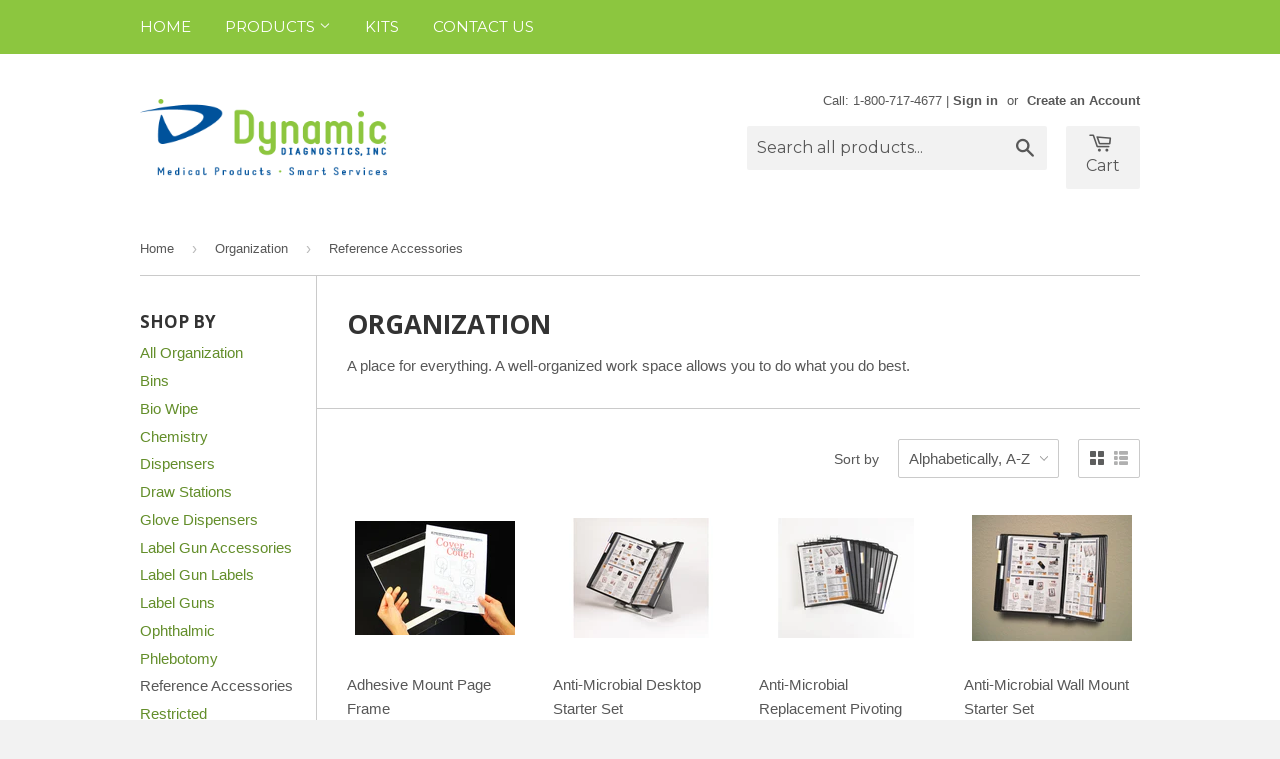

--- FILE ---
content_type: text/html; charset=utf-8
request_url: https://hellodynamic.com/collections/organization/reference-accessories
body_size: 15887
content:
<!doctype html>
<!--[if lt IE 7]><html class="no-js lt-ie9 lt-ie8 lt-ie7" lang="en"> <![endif]-->
<!--[if IE 7]><html class="no-js lt-ie9 lt-ie8" lang="en"> <![endif]-->
<!--[if IE 8]><html class="no-js lt-ie9" lang="en"> <![endif]-->
<!--[if IE 9 ]><html class="ie9 no-js"> <![endif]-->
<!--[if (gt IE 9)|!(IE)]><!--> <html class="no-touch no-js"> <!--<![endif]-->
<head>

  <!-- Basic page needs ================================================== -->
  <meta charset="utf-8">
  <meta http-equiv="X-UA-Compatible" content="IE=edge,chrome=1">

  
  <link rel="shortcut icon" href="//hellodynamic.com/cdn/shop/t/9/assets/favicon.png?v=44938488066038984071709913769" type="image/png" />
  

  <!-- Title and description ================================================== -->
  <title>
  Organization &ndash; Tagged &quot;Reference Accessories&quot; &ndash; Dynamic Diagnostics
  </title>

  
  <meta name="description" content="A place for everything. A well-organized work space allows you to do what you do best.">
  

  <!-- Product meta ================================================== -->
  
  <meta property="og:type" content="website">
  <meta property="og:title" content="Organization">
  
  <meta property="og:image" content="http://hellodynamic.com/cdn/shop/t/9/assets/logo.png?v=100751723486182270881709913769">
  <meta property="og:image:secure_url" content="https://hellodynamic.com/cdn/shop/t/9/assets/logo.png?v=100751723486182270881709913769">
  


  <meta property="og:description" content="A place for everything. A well-organized work space allows you to do what you do best.">

  <meta property="og:url" content="https://hellodynamic.com/collections/organization/reference-accessories">
  <meta property="og:site_name" content="Dynamic Diagnostics">

  
  
  
  <meta name="twitter:site" content="@heydynamic">




  <!-- Helpers ================================================== -->
  <link rel="canonical" href="https://hellodynamic.com/collections/organization/reference-accessories">
  <meta name="viewport" content="width=device-width,initial-scale=1">

  
  <!-- Ajaxify Cart Plugin ================================================== -->
  <link href="//hellodynamic.com/cdn/shop/t/9/assets/ajaxify.scss.css?v=85728716123923859571709913769" rel="stylesheet" type="text/css" media="all" />
  

  <!-- CSS ================================================== -->
  <link href="//hellodynamic.com/cdn/shop/t/9/assets/timber.scss.css?v=154811309496316410151709914036" rel="stylesheet" type="text/css" media="all" />
  

  
    
    
    <link href="//fonts.googleapis.com/css?family=Open+Sans:700" rel="stylesheet" type="text/css" media="all" />
  


  
    
    
    <link href="//fonts.googleapis.com/css?family=Montserrat:400" rel="stylesheet" type="text/css" media="all" />
  


  <link href="//hellodynamic.com/cdn/shop/t/9/assets/landing.css?v=3076129834671008221709913769" rel="stylesheet" type="text/css" media="all" />

  <!-- Header hook for plugins ================================================== -->
  <script>window.performance && window.performance.mark && window.performance.mark('shopify.content_for_header.start');</script><meta id="shopify-digital-wallet" name="shopify-digital-wallet" content="/7117965/digital_wallets/dialog">
<link rel="alternate" type="application/atom+xml" title="Feed" href="/collections/organization/reference-accessories.atom" />
<link rel="alternate" type="application/json+oembed" href="https://hellodynamic.com/collections/organization/reference-accessories.oembed">
<script async="async" src="/checkouts/internal/preloads.js?locale=en-US"></script>
<script id="shopify-features" type="application/json">{"accessToken":"07916a2804d136568dd48bbb673a3231","betas":["rich-media-storefront-analytics"],"domain":"hellodynamic.com","predictiveSearch":true,"shopId":7117965,"locale":"en"}</script>
<script>var Shopify = Shopify || {};
Shopify.shop = "dynamic-diagnostics-inc.myshopify.com";
Shopify.locale = "en";
Shopify.currency = {"active":"USD","rate":"1.0"};
Shopify.country = "US";
Shopify.theme = {"name":"Current Website Theme as of March 8th, 2024","id":124907061310,"schema_name":null,"schema_version":null,"theme_store_id":679,"role":"main"};
Shopify.theme.handle = "null";
Shopify.theme.style = {"id":null,"handle":null};
Shopify.cdnHost = "hellodynamic.com/cdn";
Shopify.routes = Shopify.routes || {};
Shopify.routes.root = "/";</script>
<script type="module">!function(o){(o.Shopify=o.Shopify||{}).modules=!0}(window);</script>
<script>!function(o){function n(){var o=[];function n(){o.push(Array.prototype.slice.apply(arguments))}return n.q=o,n}var t=o.Shopify=o.Shopify||{};t.loadFeatures=n(),t.autoloadFeatures=n()}(window);</script>
<script id="shop-js-analytics" type="application/json">{"pageType":"collection"}</script>
<script defer="defer" async type="module" src="//hellodynamic.com/cdn/shopifycloud/shop-js/modules/v2/client.init-shop-cart-sync_WVOgQShq.en.esm.js"></script>
<script defer="defer" async type="module" src="//hellodynamic.com/cdn/shopifycloud/shop-js/modules/v2/chunk.common_C_13GLB1.esm.js"></script>
<script defer="defer" async type="module" src="//hellodynamic.com/cdn/shopifycloud/shop-js/modules/v2/chunk.modal_CLfMGd0m.esm.js"></script>
<script type="module">
  await import("//hellodynamic.com/cdn/shopifycloud/shop-js/modules/v2/client.init-shop-cart-sync_WVOgQShq.en.esm.js");
await import("//hellodynamic.com/cdn/shopifycloud/shop-js/modules/v2/chunk.common_C_13GLB1.esm.js");
await import("//hellodynamic.com/cdn/shopifycloud/shop-js/modules/v2/chunk.modal_CLfMGd0m.esm.js");

  window.Shopify.SignInWithShop?.initShopCartSync?.({"fedCMEnabled":true,"windoidEnabled":true});

</script>
<script>(function() {
  var isLoaded = false;
  function asyncLoad() {
    if (isLoaded) return;
    isLoaded = true;
    var urls = ["https:\/\/chimpstatic.com\/mcjs-connected\/js\/users\/48edeb7ef14337e4a96ebd68f\/be043f3c18183ca2061ae750c.js?shop=dynamic-diagnostics-inc.myshopify.com"];
    for (var i = 0; i < urls.length; i++) {
      var s = document.createElement('script');
      s.type = 'text/javascript';
      s.async = true;
      s.src = urls[i];
      var x = document.getElementsByTagName('script')[0];
      x.parentNode.insertBefore(s, x);
    }
  };
  if(window.attachEvent) {
    window.attachEvent('onload', asyncLoad);
  } else {
    window.addEventListener('load', asyncLoad, false);
  }
})();</script>
<script id="__st">var __st={"a":7117965,"offset":-18000,"reqid":"1c52bdd3-e85f-47d2-abff-2429e079d289-1769629097","pageurl":"hellodynamic.com\/collections\/organization\/reference-accessories","u":"3c4287e985a7","p":"collection","rtyp":"collection","rid":346280903};</script>
<script>window.ShopifyPaypalV4VisibilityTracking = true;</script>
<script id="captcha-bootstrap">!function(){'use strict';const t='contact',e='account',n='new_comment',o=[[t,t],['blogs',n],['comments',n],[t,'customer']],c=[[e,'customer_login'],[e,'guest_login'],[e,'recover_customer_password'],[e,'create_customer']],r=t=>t.map((([t,e])=>`form[action*='/${t}']:not([data-nocaptcha='true']) input[name='form_type'][value='${e}']`)).join(','),a=t=>()=>t?[...document.querySelectorAll(t)].map((t=>t.form)):[];function s(){const t=[...o],e=r(t);return a(e)}const i='password',u='form_key',d=['recaptcha-v3-token','g-recaptcha-response','h-captcha-response',i],f=()=>{try{return window.sessionStorage}catch{return}},m='__shopify_v',_=t=>t.elements[u];function p(t,e,n=!1){try{const o=window.sessionStorage,c=JSON.parse(o.getItem(e)),{data:r}=function(t){const{data:e,action:n}=t;return t[m]||n?{data:e,action:n}:{data:t,action:n}}(c);for(const[e,n]of Object.entries(r))t.elements[e]&&(t.elements[e].value=n);n&&o.removeItem(e)}catch(o){console.error('form repopulation failed',{error:o})}}const l='form_type',E='cptcha';function T(t){t.dataset[E]=!0}const w=window,h=w.document,L='Shopify',v='ce_forms',y='captcha';let A=!1;((t,e)=>{const n=(g='f06e6c50-85a8-45c8-87d0-21a2b65856fe',I='https://cdn.shopify.com/shopifycloud/storefront-forms-hcaptcha/ce_storefront_forms_captcha_hcaptcha.v1.5.2.iife.js',D={infoText:'Protected by hCaptcha',privacyText:'Privacy',termsText:'Terms'},(t,e,n)=>{const o=w[L][v],c=o.bindForm;if(c)return c(t,g,e,D).then(n);var r;o.q.push([[t,g,e,D],n]),r=I,A||(h.body.append(Object.assign(h.createElement('script'),{id:'captcha-provider',async:!0,src:r})),A=!0)});var g,I,D;w[L]=w[L]||{},w[L][v]=w[L][v]||{},w[L][v].q=[],w[L][y]=w[L][y]||{},w[L][y].protect=function(t,e){n(t,void 0,e),T(t)},Object.freeze(w[L][y]),function(t,e,n,w,h,L){const[v,y,A,g]=function(t,e,n){const i=e?o:[],u=t?c:[],d=[...i,...u],f=r(d),m=r(i),_=r(d.filter((([t,e])=>n.includes(e))));return[a(f),a(m),a(_),s()]}(w,h,L),I=t=>{const e=t.target;return e instanceof HTMLFormElement?e:e&&e.form},D=t=>v().includes(t);t.addEventListener('submit',(t=>{const e=I(t);if(!e)return;const n=D(e)&&!e.dataset.hcaptchaBound&&!e.dataset.recaptchaBound,o=_(e),c=g().includes(e)&&(!o||!o.value);(n||c)&&t.preventDefault(),c&&!n&&(function(t){try{if(!f())return;!function(t){const e=f();if(!e)return;const n=_(t);if(!n)return;const o=n.value;o&&e.removeItem(o)}(t);const e=Array.from(Array(32),(()=>Math.random().toString(36)[2])).join('');!function(t,e){_(t)||t.append(Object.assign(document.createElement('input'),{type:'hidden',name:u})),t.elements[u].value=e}(t,e),function(t,e){const n=f();if(!n)return;const o=[...t.querySelectorAll(`input[type='${i}']`)].map((({name:t})=>t)),c=[...d,...o],r={};for(const[a,s]of new FormData(t).entries())c.includes(a)||(r[a]=s);n.setItem(e,JSON.stringify({[m]:1,action:t.action,data:r}))}(t,e)}catch(e){console.error('failed to persist form',e)}}(e),e.submit())}));const S=(t,e)=>{t&&!t.dataset[E]&&(n(t,e.some((e=>e===t))),T(t))};for(const o of['focusin','change'])t.addEventListener(o,(t=>{const e=I(t);D(e)&&S(e,y())}));const B=e.get('form_key'),M=e.get(l),P=B&&M;t.addEventListener('DOMContentLoaded',(()=>{const t=y();if(P)for(const e of t)e.elements[l].value===M&&p(e,B);[...new Set([...A(),...v().filter((t=>'true'===t.dataset.shopifyCaptcha))])].forEach((e=>S(e,t)))}))}(h,new URLSearchParams(w.location.search),n,t,e,['guest_login'])})(!0,!0)}();</script>
<script integrity="sha256-4kQ18oKyAcykRKYeNunJcIwy7WH5gtpwJnB7kiuLZ1E=" data-source-attribution="shopify.loadfeatures" defer="defer" src="//hellodynamic.com/cdn/shopifycloud/storefront/assets/storefront/load_feature-a0a9edcb.js" crossorigin="anonymous"></script>
<script data-source-attribution="shopify.dynamic_checkout.dynamic.init">var Shopify=Shopify||{};Shopify.PaymentButton=Shopify.PaymentButton||{isStorefrontPortableWallets:!0,init:function(){window.Shopify.PaymentButton.init=function(){};var t=document.createElement("script");t.src="https://hellodynamic.com/cdn/shopifycloud/portable-wallets/latest/portable-wallets.en.js",t.type="module",document.head.appendChild(t)}};
</script>
<script data-source-attribution="shopify.dynamic_checkout.buyer_consent">
  function portableWalletsHideBuyerConsent(e){var t=document.getElementById("shopify-buyer-consent"),n=document.getElementById("shopify-subscription-policy-button");t&&n&&(t.classList.add("hidden"),t.setAttribute("aria-hidden","true"),n.removeEventListener("click",e))}function portableWalletsShowBuyerConsent(e){var t=document.getElementById("shopify-buyer-consent"),n=document.getElementById("shopify-subscription-policy-button");t&&n&&(t.classList.remove("hidden"),t.removeAttribute("aria-hidden"),n.addEventListener("click",e))}window.Shopify?.PaymentButton&&(window.Shopify.PaymentButton.hideBuyerConsent=portableWalletsHideBuyerConsent,window.Shopify.PaymentButton.showBuyerConsent=portableWalletsShowBuyerConsent);
</script>
<script data-source-attribution="shopify.dynamic_checkout.cart.bootstrap">document.addEventListener("DOMContentLoaded",(function(){function t(){return document.querySelector("shopify-accelerated-checkout-cart, shopify-accelerated-checkout")}if(t())Shopify.PaymentButton.init();else{new MutationObserver((function(e,n){t()&&(Shopify.PaymentButton.init(),n.disconnect())})).observe(document.body,{childList:!0,subtree:!0})}}));
</script>

<script>window.performance && window.performance.mark && window.performance.mark('shopify.content_for_header.end');</script>

  

<!--[if lt IE 9]>
<script src="//html5shiv.googlecode.com/svn/trunk/html5.js" type="text/javascript"></script>
<script src="//hellodynamic.com/cdn/shop/t/9/assets/respond.min.js?v=52248677837542619231709913769" type="text/javascript"></script>
<link href="//hellodynamic.com/cdn/shop/t/9/assets/respond-proxy.html" id="respond-proxy" rel="respond-proxy" />
<link href="//hellodynamic.com/search?q=350ab66c17b5076559dfa9e4bf96ef4b" id="respond-redirect" rel="respond-redirect" />
<script src="//hellodynamic.com/search?q=350ab66c17b5076559dfa9e4bf96ef4b" type="text/javascript"></script>
<![endif]-->


  
  

  <script src="//ajax.googleapis.com/ajax/libs/jquery/1.11.0/jquery.min.js" type="text/javascript"></script>
  <script src="//hellodynamic.com/cdn/shop/t/9/assets/modernizr.min.js?v=26620055551102246001709913769" type="text/javascript"></script>

<link href="https://monorail-edge.shopifysvc.com" rel="dns-prefetch">
<script>(function(){if ("sendBeacon" in navigator && "performance" in window) {try {var session_token_from_headers = performance.getEntriesByType('navigation')[0].serverTiming.find(x => x.name == '_s').description;} catch {var session_token_from_headers = undefined;}var session_cookie_matches = document.cookie.match(/_shopify_s=([^;]*)/);var session_token_from_cookie = session_cookie_matches && session_cookie_matches.length === 2 ? session_cookie_matches[1] : "";var session_token = session_token_from_headers || session_token_from_cookie || "";function handle_abandonment_event(e) {var entries = performance.getEntries().filter(function(entry) {return /monorail-edge.shopifysvc.com/.test(entry.name);});if (!window.abandonment_tracked && entries.length === 0) {window.abandonment_tracked = true;var currentMs = Date.now();var navigation_start = performance.timing.navigationStart;var payload = {shop_id: 7117965,url: window.location.href,navigation_start,duration: currentMs - navigation_start,session_token,page_type: "collection"};window.navigator.sendBeacon("https://monorail-edge.shopifysvc.com/v1/produce", JSON.stringify({schema_id: "online_store_buyer_site_abandonment/1.1",payload: payload,metadata: {event_created_at_ms: currentMs,event_sent_at_ms: currentMs}}));}}window.addEventListener('pagehide', handle_abandonment_event);}}());</script>
<script id="web-pixels-manager-setup">(function e(e,d,r,n,o){if(void 0===o&&(o={}),!Boolean(null===(a=null===(i=window.Shopify)||void 0===i?void 0:i.analytics)||void 0===a?void 0:a.replayQueue)){var i,a;window.Shopify=window.Shopify||{};var t=window.Shopify;t.analytics=t.analytics||{};var s=t.analytics;s.replayQueue=[],s.publish=function(e,d,r){return s.replayQueue.push([e,d,r]),!0};try{self.performance.mark("wpm:start")}catch(e){}var l=function(){var e={modern:/Edge?\/(1{2}[4-9]|1[2-9]\d|[2-9]\d{2}|\d{4,})\.\d+(\.\d+|)|Firefox\/(1{2}[4-9]|1[2-9]\d|[2-9]\d{2}|\d{4,})\.\d+(\.\d+|)|Chrom(ium|e)\/(9{2}|\d{3,})\.\d+(\.\d+|)|(Maci|X1{2}).+ Version\/(15\.\d+|(1[6-9]|[2-9]\d|\d{3,})\.\d+)([,.]\d+|)( \(\w+\)|)( Mobile\/\w+|) Safari\/|Chrome.+OPR\/(9{2}|\d{3,})\.\d+\.\d+|(CPU[ +]OS|iPhone[ +]OS|CPU[ +]iPhone|CPU IPhone OS|CPU iPad OS)[ +]+(15[._]\d+|(1[6-9]|[2-9]\d|\d{3,})[._]\d+)([._]\d+|)|Android:?[ /-](13[3-9]|1[4-9]\d|[2-9]\d{2}|\d{4,})(\.\d+|)(\.\d+|)|Android.+Firefox\/(13[5-9]|1[4-9]\d|[2-9]\d{2}|\d{4,})\.\d+(\.\d+|)|Android.+Chrom(ium|e)\/(13[3-9]|1[4-9]\d|[2-9]\d{2}|\d{4,})\.\d+(\.\d+|)|SamsungBrowser\/([2-9]\d|\d{3,})\.\d+/,legacy:/Edge?\/(1[6-9]|[2-9]\d|\d{3,})\.\d+(\.\d+|)|Firefox\/(5[4-9]|[6-9]\d|\d{3,})\.\d+(\.\d+|)|Chrom(ium|e)\/(5[1-9]|[6-9]\d|\d{3,})\.\d+(\.\d+|)([\d.]+$|.*Safari\/(?![\d.]+ Edge\/[\d.]+$))|(Maci|X1{2}).+ Version\/(10\.\d+|(1[1-9]|[2-9]\d|\d{3,})\.\d+)([,.]\d+|)( \(\w+\)|)( Mobile\/\w+|) Safari\/|Chrome.+OPR\/(3[89]|[4-9]\d|\d{3,})\.\d+\.\d+|(CPU[ +]OS|iPhone[ +]OS|CPU[ +]iPhone|CPU IPhone OS|CPU iPad OS)[ +]+(10[._]\d+|(1[1-9]|[2-9]\d|\d{3,})[._]\d+)([._]\d+|)|Android:?[ /-](13[3-9]|1[4-9]\d|[2-9]\d{2}|\d{4,})(\.\d+|)(\.\d+|)|Mobile Safari.+OPR\/([89]\d|\d{3,})\.\d+\.\d+|Android.+Firefox\/(13[5-9]|1[4-9]\d|[2-9]\d{2}|\d{4,})\.\d+(\.\d+|)|Android.+Chrom(ium|e)\/(13[3-9]|1[4-9]\d|[2-9]\d{2}|\d{4,})\.\d+(\.\d+|)|Android.+(UC? ?Browser|UCWEB|U3)[ /]?(15\.([5-9]|\d{2,})|(1[6-9]|[2-9]\d|\d{3,})\.\d+)\.\d+|SamsungBrowser\/(5\.\d+|([6-9]|\d{2,})\.\d+)|Android.+MQ{2}Browser\/(14(\.(9|\d{2,})|)|(1[5-9]|[2-9]\d|\d{3,})(\.\d+|))(\.\d+|)|K[Aa][Ii]OS\/(3\.\d+|([4-9]|\d{2,})\.\d+)(\.\d+|)/},d=e.modern,r=e.legacy,n=navigator.userAgent;return n.match(d)?"modern":n.match(r)?"legacy":"unknown"}(),u="modern"===l?"modern":"legacy",c=(null!=n?n:{modern:"",legacy:""})[u],f=function(e){return[e.baseUrl,"/wpm","/b",e.hashVersion,"modern"===e.buildTarget?"m":"l",".js"].join("")}({baseUrl:d,hashVersion:r,buildTarget:u}),m=function(e){var d=e.version,r=e.bundleTarget,n=e.surface,o=e.pageUrl,i=e.monorailEndpoint;return{emit:function(e){var a=e.status,t=e.errorMsg,s=(new Date).getTime(),l=JSON.stringify({metadata:{event_sent_at_ms:s},events:[{schema_id:"web_pixels_manager_load/3.1",payload:{version:d,bundle_target:r,page_url:o,status:a,surface:n,error_msg:t},metadata:{event_created_at_ms:s}}]});if(!i)return console&&console.warn&&console.warn("[Web Pixels Manager] No Monorail endpoint provided, skipping logging."),!1;try{return self.navigator.sendBeacon.bind(self.navigator)(i,l)}catch(e){}var u=new XMLHttpRequest;try{return u.open("POST",i,!0),u.setRequestHeader("Content-Type","text/plain"),u.send(l),!0}catch(e){return console&&console.warn&&console.warn("[Web Pixels Manager] Got an unhandled error while logging to Monorail."),!1}}}}({version:r,bundleTarget:l,surface:e.surface,pageUrl:self.location.href,monorailEndpoint:e.monorailEndpoint});try{o.browserTarget=l,function(e){var d=e.src,r=e.async,n=void 0===r||r,o=e.onload,i=e.onerror,a=e.sri,t=e.scriptDataAttributes,s=void 0===t?{}:t,l=document.createElement("script"),u=document.querySelector("head"),c=document.querySelector("body");if(l.async=n,l.src=d,a&&(l.integrity=a,l.crossOrigin="anonymous"),s)for(var f in s)if(Object.prototype.hasOwnProperty.call(s,f))try{l.dataset[f]=s[f]}catch(e){}if(o&&l.addEventListener("load",o),i&&l.addEventListener("error",i),u)u.appendChild(l);else{if(!c)throw new Error("Did not find a head or body element to append the script");c.appendChild(l)}}({src:f,async:!0,onload:function(){if(!function(){var e,d;return Boolean(null===(d=null===(e=window.Shopify)||void 0===e?void 0:e.analytics)||void 0===d?void 0:d.initialized)}()){var d=window.webPixelsManager.init(e)||void 0;if(d){var r=window.Shopify.analytics;r.replayQueue.forEach((function(e){var r=e[0],n=e[1],o=e[2];d.publishCustomEvent(r,n,o)})),r.replayQueue=[],r.publish=d.publishCustomEvent,r.visitor=d.visitor,r.initialized=!0}}},onerror:function(){return m.emit({status:"failed",errorMsg:"".concat(f," has failed to load")})},sri:function(e){var d=/^sha384-[A-Za-z0-9+/=]+$/;return"string"==typeof e&&d.test(e)}(c)?c:"",scriptDataAttributes:o}),m.emit({status:"loading"})}catch(e){m.emit({status:"failed",errorMsg:(null==e?void 0:e.message)||"Unknown error"})}}})({shopId: 7117965,storefrontBaseUrl: "https://hellodynamic.com",extensionsBaseUrl: "https://extensions.shopifycdn.com/cdn/shopifycloud/web-pixels-manager",monorailEndpoint: "https://monorail-edge.shopifysvc.com/unstable/produce_batch",surface: "storefront-renderer",enabledBetaFlags: ["2dca8a86"],webPixelsConfigList: [{"id":"63242302","eventPayloadVersion":"v1","runtimeContext":"LAX","scriptVersion":"1","type":"CUSTOM","privacyPurposes":["ANALYTICS"],"name":"Google Analytics tag (migrated)"},{"id":"shopify-app-pixel","configuration":"{}","eventPayloadVersion":"v1","runtimeContext":"STRICT","scriptVersion":"0450","apiClientId":"shopify-pixel","type":"APP","privacyPurposes":["ANALYTICS","MARKETING"]},{"id":"shopify-custom-pixel","eventPayloadVersion":"v1","runtimeContext":"LAX","scriptVersion":"0450","apiClientId":"shopify-pixel","type":"CUSTOM","privacyPurposes":["ANALYTICS","MARKETING"]}],isMerchantRequest: false,initData: {"shop":{"name":"Dynamic Diagnostics","paymentSettings":{"currencyCode":"USD"},"myshopifyDomain":"dynamic-diagnostics-inc.myshopify.com","countryCode":"US","storefrontUrl":"https:\/\/hellodynamic.com"},"customer":null,"cart":null,"checkout":null,"productVariants":[],"purchasingCompany":null},},"https://hellodynamic.com/cdn","fcfee988w5aeb613cpc8e4bc33m6693e112",{"modern":"","legacy":""},{"shopId":"7117965","storefrontBaseUrl":"https:\/\/hellodynamic.com","extensionBaseUrl":"https:\/\/extensions.shopifycdn.com\/cdn\/shopifycloud\/web-pixels-manager","surface":"storefront-renderer","enabledBetaFlags":"[\"2dca8a86\"]","isMerchantRequest":"false","hashVersion":"fcfee988w5aeb613cpc8e4bc33m6693e112","publish":"custom","events":"[[\"page_viewed\",{}],[\"collection_viewed\",{\"collection\":{\"id\":\"346280903\",\"title\":\"Organization\",\"productVariants\":[{\"price\":{\"amount\":0.0,\"currencyCode\":\"USD\"},\"product\":{\"title\":\"Adhesive Mount Page Frame\",\"vendor\":\"Dynamic Diagnostics\",\"id\":\"8300060743\",\"untranslatedTitle\":\"Adhesive Mount Page Frame\",\"url\":\"\/products\/adhesive-mount-page-frame\",\"type\":\"Organization\"},\"id\":\"26643075079\",\"image\":{\"src\":\"\/\/hellodynamic.com\/cdn\/shop\/products\/4000-12-L.jpg?v=1537389490\"},\"sku\":\"4000-12\",\"title\":\"Default Title\",\"untranslatedTitle\":\"Default Title\"},{\"price\":{\"amount\":0.0,\"currencyCode\":\"USD\"},\"product\":{\"title\":\"Anti-Microbial Desktop Starter Set\",\"vendor\":\"Dynamic Diagnostics\",\"id\":\"8300057799\",\"untranslatedTitle\":\"Anti-Microbial Desktop Starter Set\",\"url\":\"\/products\/anti-microbial-desktop-reference-set\",\"type\":\"Organization\"},\"id\":\"26643067335\",\"image\":{\"src\":\"\/\/hellodynamic.com\/cdn\/shop\/products\/db_file_img_119_800x600_dc155ef7-6c5c-42a3-aa6c-9dd1b3b2f524.jpg?v=1537389496\"},\"sku\":\"4000-74\",\"title\":\"Default Title\",\"untranslatedTitle\":\"Default Title\"},{\"price\":{\"amount\":0.0,\"currencyCode\":\"USD\"},\"product\":{\"title\":\"Anti-Microbial Replacement Pivoting Pockets\",\"vendor\":\"Dynamic Diagnostics\",\"id\":\"8300057607\",\"untranslatedTitle\":\"Anti-Microbial Replacement Pivoting Pockets\",\"url\":\"\/products\/anti-microbial-replacement-pivot-pockets\",\"type\":\"Organization\"},\"id\":\"26643067143\",\"image\":{\"src\":\"\/\/hellodynamic.com\/cdn\/shop\/products\/db_file_img_120_800x600_d477c077-3814-473a-bbc6-757b7ea3e24c.jpg?v=1537389497\"},\"sku\":\"4000-76\",\"title\":\"Default Title\",\"untranslatedTitle\":\"Default Title\"},{\"price\":{\"amount\":0.0,\"currencyCode\":\"USD\"},\"product\":{\"title\":\"Anti-Microbial Wall Mount Starter Set\",\"vendor\":\"Dynamic Diagnostics\",\"id\":\"8300057671\",\"untranslatedTitle\":\"Anti-Microbial Wall Mount Starter Set\",\"url\":\"\/products\/anti-microbial-wall-mount-reference-set\",\"type\":\"Organization\"},\"id\":\"26643067207\",\"image\":{\"src\":\"\/\/hellodynamic.com\/cdn\/shop\/products\/4000-75_-_Antimicrobial_Wall_Unit_-_10_pockets_-_Black.jpg?v=1489683339\"},\"sku\":\"4000-75\",\"title\":\"Default Title\",\"untranslatedTitle\":\"Default Title\"},{\"price\":{\"amount\":0.0,\"currencyCode\":\"USD\"},\"product\":{\"title\":\"Desktop Reference Display Starter Set\",\"vendor\":\"Dynamic Diagnostics\",\"id\":\"8300058183\",\"untranslatedTitle\":\"Desktop Reference Display Starter Set\",\"url\":\"\/products\/desktop-reference-display-set\",\"type\":\"Organization\"},\"id\":\"26643068999\",\"image\":{\"src\":\"\/\/hellodynamic.com\/cdn\/shop\/products\/db_file_img_135_800x600_7b6e5dbb-28ec-453c-84ef-d98ee45981ef.jpg?v=1537389495\"},\"sku\":\"4000-70\",\"title\":\"Default Title\",\"untranslatedTitle\":\"Default Title\"},{\"price\":{\"amount\":0.0,\"currencyCode\":\"USD\"},\"product\":{\"title\":\"Index Tabs\",\"vendor\":\"Dynamic Diagnostics\",\"id\":\"8300057863\",\"untranslatedTitle\":\"Index Tabs\",\"url\":\"\/products\/index-tabs\",\"type\":\"Organization\"},\"id\":\"26643067783\",\"image\":{\"src\":\"\/\/hellodynamic.com\/cdn\/shop\/products\/4000-73.jpg?v=1489685518\"},\"sku\":\"4000-73\",\"title\":\"Default Title\",\"untranslatedTitle\":\"Default Title\"},{\"price\":{\"amount\":0.0,\"currencyCode\":\"USD\"},\"product\":{\"title\":\"Kang Magnetic Closure Repositional Pocket\",\"vendor\":\"Dynamic Diagnostics\",\"id\":\"8300057415\",\"untranslatedTitle\":\"Kang Magnetic Closure Repositional Pocket\",\"url\":\"\/products\/kang-magnetic-pocket\",\"type\":\"Organization\"},\"id\":\"26643066951\",\"image\":{\"src\":\"\/\/hellodynamic.com\/cdn\/shop\/products\/4000-78_-_Kang_Magnetic_Closure_Repositionable_Pocket_-_5_Pack.jpg?v=1489685575\"},\"sku\":\"4000-78\",\"title\":\"Default Title\",\"untranslatedTitle\":\"Default Title\"},{\"price\":{\"amount\":0.0,\"currencyCode\":\"USD\"},\"product\":{\"title\":\"Magnetic Pocket\",\"vendor\":\"Dynamic Diagnostics\",\"id\":\"8300057351\",\"untranslatedTitle\":\"Magnetic Pocket\",\"url\":\"\/products\/magnetic-pocket\",\"type\":\"Organization\"},\"id\":\"26643066759\",\"image\":{\"src\":\"\/\/hellodynamic.com\/cdn\/shop\/products\/4000-79_-_Magnetic_Pocket_-_5_Pack.jpg?v=1489685602\"},\"sku\":\"4000-79\",\"title\":\"Default Title\",\"untranslatedTitle\":\"Default Title\"},{\"price\":{\"amount\":0.0,\"currencyCode\":\"USD\"},\"product\":{\"title\":\"Replacement Pivoting Pockets\",\"vendor\":\"Dynamic Diagnostics\",\"id\":\"8300058055\",\"untranslatedTitle\":\"Replacement Pivoting Pockets\",\"url\":\"\/products\/replacement-pivoting-pockets\",\"type\":\"Organization\"},\"id\":\"26643068423\",\"image\":{\"src\":\"\/\/hellodynamic.com\/cdn\/shop\/products\/4000-71_-_Replacement_Pockets.jpg?v=1489692974\"},\"sku\":\"4000-71\",\"title\":\"Default Title\",\"untranslatedTitle\":\"Default Title\"},{\"price\":{\"amount\":0.0,\"currencyCode\":\"USD\"},\"product\":{\"title\":\"Swing Arm Mount\",\"vendor\":\"Dynamic Diagnostics\",\"id\":\"8300057543\",\"untranslatedTitle\":\"Swing Arm Mount\",\"url\":\"\/products\/swing-arm-mount\",\"type\":\"Organization\"},\"id\":\"26643067079\",\"image\":{\"src\":\"\/\/hellodynamic.com\/cdn\/shop\/products\/4000-77-L.jpg?v=1489685658\"},\"sku\":\"4000-77\",\"title\":\"Default Title\",\"untranslatedTitle\":\"Default Title\"},{\"price\":{\"amount\":0.0,\"currencyCode\":\"USD\"},\"product\":{\"title\":\"Wall Mount Reference Display Starter Set\",\"vendor\":\"Dynamic Diagnostics\",\"id\":\"8300057991\",\"untranslatedTitle\":\"Wall Mount Reference Display Starter Set\",\"url\":\"\/products\/wall-mount-reference-display-set\",\"type\":\"Organization\"},\"id\":\"26643068103\",\"image\":{\"src\":\"\/\/hellodynamic.com\/cdn\/shop\/products\/4000-72_-_Wall_Mount_Reference_Display_System.jpg?v=1489685740\"},\"sku\":\"4000-72\",\"title\":\"Default Title\",\"untranslatedTitle\":\"Default Title\"}]}}]]"});</script><script>
  window.ShopifyAnalytics = window.ShopifyAnalytics || {};
  window.ShopifyAnalytics.meta = window.ShopifyAnalytics.meta || {};
  window.ShopifyAnalytics.meta.currency = 'USD';
  var meta = {"products":[{"id":8300060743,"gid":"gid:\/\/shopify\/Product\/8300060743","vendor":"Dynamic Diagnostics","type":"Organization","handle":"adhesive-mount-page-frame","variants":[{"id":26643075079,"price":0,"name":"Adhesive Mount Page Frame","public_title":null,"sku":"4000-12"}],"remote":false},{"id":8300057799,"gid":"gid:\/\/shopify\/Product\/8300057799","vendor":"Dynamic Diagnostics","type":"Organization","handle":"anti-microbial-desktop-reference-set","variants":[{"id":26643067335,"price":0,"name":"Anti-Microbial Desktop Starter Set","public_title":null,"sku":"4000-74"}],"remote":false},{"id":8300057607,"gid":"gid:\/\/shopify\/Product\/8300057607","vendor":"Dynamic Diagnostics","type":"Organization","handle":"anti-microbial-replacement-pivot-pockets","variants":[{"id":26643067143,"price":0,"name":"Anti-Microbial Replacement Pivoting Pockets","public_title":null,"sku":"4000-76"}],"remote":false},{"id":8300057671,"gid":"gid:\/\/shopify\/Product\/8300057671","vendor":"Dynamic Diagnostics","type":"Organization","handle":"anti-microbial-wall-mount-reference-set","variants":[{"id":26643067207,"price":0,"name":"Anti-Microbial Wall Mount Starter Set","public_title":null,"sku":"4000-75"}],"remote":false},{"id":8300058183,"gid":"gid:\/\/shopify\/Product\/8300058183","vendor":"Dynamic Diagnostics","type":"Organization","handle":"desktop-reference-display-set","variants":[{"id":26643068999,"price":0,"name":"Desktop Reference Display Starter Set","public_title":null,"sku":"4000-70"}],"remote":false},{"id":8300057863,"gid":"gid:\/\/shopify\/Product\/8300057863","vendor":"Dynamic Diagnostics","type":"Organization","handle":"index-tabs","variants":[{"id":26643067783,"price":0,"name":"Index Tabs","public_title":null,"sku":"4000-73"}],"remote":false},{"id":8300057415,"gid":"gid:\/\/shopify\/Product\/8300057415","vendor":"Dynamic Diagnostics","type":"Organization","handle":"kang-magnetic-pocket","variants":[{"id":26643066951,"price":0,"name":"Kang Magnetic Closure Repositional Pocket","public_title":null,"sku":"4000-78"}],"remote":false},{"id":8300057351,"gid":"gid:\/\/shopify\/Product\/8300057351","vendor":"Dynamic Diagnostics","type":"Organization","handle":"magnetic-pocket","variants":[{"id":26643066759,"price":0,"name":"Magnetic Pocket","public_title":null,"sku":"4000-79"}],"remote":false},{"id":8300058055,"gid":"gid:\/\/shopify\/Product\/8300058055","vendor":"Dynamic Diagnostics","type":"Organization","handle":"replacement-pivoting-pockets","variants":[{"id":26643068423,"price":0,"name":"Replacement Pivoting Pockets","public_title":null,"sku":"4000-71"}],"remote":false},{"id":8300057543,"gid":"gid:\/\/shopify\/Product\/8300057543","vendor":"Dynamic Diagnostics","type":"Organization","handle":"swing-arm-mount","variants":[{"id":26643067079,"price":0,"name":"Swing Arm Mount","public_title":null,"sku":"4000-77"}],"remote":false},{"id":8300057991,"gid":"gid:\/\/shopify\/Product\/8300057991","vendor":"Dynamic Diagnostics","type":"Organization","handle":"wall-mount-reference-display-set","variants":[{"id":26643068103,"price":0,"name":"Wall Mount Reference Display Starter Set","public_title":null,"sku":"4000-72"}],"remote":false}],"page":{"pageType":"collection","resourceType":"collection","resourceId":346280903,"requestId":"1c52bdd3-e85f-47d2-abff-2429e079d289-1769629097"}};
  for (var attr in meta) {
    window.ShopifyAnalytics.meta[attr] = meta[attr];
  }
</script>
<script class="analytics">
  (function () {
    var customDocumentWrite = function(content) {
      var jquery = null;

      if (window.jQuery) {
        jquery = window.jQuery;
      } else if (window.Checkout && window.Checkout.$) {
        jquery = window.Checkout.$;
      }

      if (jquery) {
        jquery('body').append(content);
      }
    };

    var hasLoggedConversion = function(token) {
      if (token) {
        return document.cookie.indexOf('loggedConversion=' + token) !== -1;
      }
      return false;
    }

    var setCookieIfConversion = function(token) {
      if (token) {
        var twoMonthsFromNow = new Date(Date.now());
        twoMonthsFromNow.setMonth(twoMonthsFromNow.getMonth() + 2);

        document.cookie = 'loggedConversion=' + token + '; expires=' + twoMonthsFromNow;
      }
    }

    var trekkie = window.ShopifyAnalytics.lib = window.trekkie = window.trekkie || [];
    if (trekkie.integrations) {
      return;
    }
    trekkie.methods = [
      'identify',
      'page',
      'ready',
      'track',
      'trackForm',
      'trackLink'
    ];
    trekkie.factory = function(method) {
      return function() {
        var args = Array.prototype.slice.call(arguments);
        args.unshift(method);
        trekkie.push(args);
        return trekkie;
      };
    };
    for (var i = 0; i < trekkie.methods.length; i++) {
      var key = trekkie.methods[i];
      trekkie[key] = trekkie.factory(key);
    }
    trekkie.load = function(config) {
      trekkie.config = config || {};
      trekkie.config.initialDocumentCookie = document.cookie;
      var first = document.getElementsByTagName('script')[0];
      var script = document.createElement('script');
      script.type = 'text/javascript';
      script.onerror = function(e) {
        var scriptFallback = document.createElement('script');
        scriptFallback.type = 'text/javascript';
        scriptFallback.onerror = function(error) {
                var Monorail = {
      produce: function produce(monorailDomain, schemaId, payload) {
        var currentMs = new Date().getTime();
        var event = {
          schema_id: schemaId,
          payload: payload,
          metadata: {
            event_created_at_ms: currentMs,
            event_sent_at_ms: currentMs
          }
        };
        return Monorail.sendRequest("https://" + monorailDomain + "/v1/produce", JSON.stringify(event));
      },
      sendRequest: function sendRequest(endpointUrl, payload) {
        // Try the sendBeacon API
        if (window && window.navigator && typeof window.navigator.sendBeacon === 'function' && typeof window.Blob === 'function' && !Monorail.isIos12()) {
          var blobData = new window.Blob([payload], {
            type: 'text/plain'
          });

          if (window.navigator.sendBeacon(endpointUrl, blobData)) {
            return true;
          } // sendBeacon was not successful

        } // XHR beacon

        var xhr = new XMLHttpRequest();

        try {
          xhr.open('POST', endpointUrl);
          xhr.setRequestHeader('Content-Type', 'text/plain');
          xhr.send(payload);
        } catch (e) {
          console.log(e);
        }

        return false;
      },
      isIos12: function isIos12() {
        return window.navigator.userAgent.lastIndexOf('iPhone; CPU iPhone OS 12_') !== -1 || window.navigator.userAgent.lastIndexOf('iPad; CPU OS 12_') !== -1;
      }
    };
    Monorail.produce('monorail-edge.shopifysvc.com',
      'trekkie_storefront_load_errors/1.1',
      {shop_id: 7117965,
      theme_id: 124907061310,
      app_name: "storefront",
      context_url: window.location.href,
      source_url: "//hellodynamic.com/cdn/s/trekkie.storefront.a804e9514e4efded663580eddd6991fcc12b5451.min.js"});

        };
        scriptFallback.async = true;
        scriptFallback.src = '//hellodynamic.com/cdn/s/trekkie.storefront.a804e9514e4efded663580eddd6991fcc12b5451.min.js';
        first.parentNode.insertBefore(scriptFallback, first);
      };
      script.async = true;
      script.src = '//hellodynamic.com/cdn/s/trekkie.storefront.a804e9514e4efded663580eddd6991fcc12b5451.min.js';
      first.parentNode.insertBefore(script, first);
    };
    trekkie.load(
      {"Trekkie":{"appName":"storefront","development":false,"defaultAttributes":{"shopId":7117965,"isMerchantRequest":null,"themeId":124907061310,"themeCityHash":"16972571158160756519","contentLanguage":"en","currency":"USD","eventMetadataId":"7d285c49-026b-4aa9-92dd-ad580c082f40"},"isServerSideCookieWritingEnabled":true,"monorailRegion":"shop_domain","enabledBetaFlags":["65f19447","b5387b81"]},"Session Attribution":{},"S2S":{"facebookCapiEnabled":false,"source":"trekkie-storefront-renderer","apiClientId":580111}}
    );

    var loaded = false;
    trekkie.ready(function() {
      if (loaded) return;
      loaded = true;

      window.ShopifyAnalytics.lib = window.trekkie;

      var originalDocumentWrite = document.write;
      document.write = customDocumentWrite;
      try { window.ShopifyAnalytics.merchantGoogleAnalytics.call(this); } catch(error) {};
      document.write = originalDocumentWrite;

      window.ShopifyAnalytics.lib.page(null,{"pageType":"collection","resourceType":"collection","resourceId":346280903,"requestId":"1c52bdd3-e85f-47d2-abff-2429e079d289-1769629097","shopifyEmitted":true});

      var match = window.location.pathname.match(/checkouts\/(.+)\/(thank_you|post_purchase)/)
      var token = match? match[1]: undefined;
      if (!hasLoggedConversion(token)) {
        setCookieIfConversion(token);
        window.ShopifyAnalytics.lib.track("Viewed Product Category",{"currency":"USD","category":"Collection: organization","collectionName":"organization","collectionId":346280903,"nonInteraction":true},undefined,undefined,{"shopifyEmitted":true});
      }
    });


        var eventsListenerScript = document.createElement('script');
        eventsListenerScript.async = true;
        eventsListenerScript.src = "//hellodynamic.com/cdn/shopifycloud/storefront/assets/shop_events_listener-3da45d37.js";
        document.getElementsByTagName('head')[0].appendChild(eventsListenerScript);

})();</script>
  <script>
  if (!window.ga || (window.ga && typeof window.ga !== 'function')) {
    window.ga = function ga() {
      (window.ga.q = window.ga.q || []).push(arguments);
      if (window.Shopify && window.Shopify.analytics && typeof window.Shopify.analytics.publish === 'function') {
        window.Shopify.analytics.publish("ga_stub_called", {}, {sendTo: "google_osp_migration"});
      }
      console.error("Shopify's Google Analytics stub called with:", Array.from(arguments), "\nSee https://help.shopify.com/manual/promoting-marketing/pixels/pixel-migration#google for more information.");
    };
    if (window.Shopify && window.Shopify.analytics && typeof window.Shopify.analytics.publish === 'function') {
      window.Shopify.analytics.publish("ga_stub_initialized", {}, {sendTo: "google_osp_migration"});
    }
  }
</script>
<script
  defer
  src="https://hellodynamic.com/cdn/shopifycloud/perf-kit/shopify-perf-kit-3.1.0.min.js"
  data-application="storefront-renderer"
  data-shop-id="7117965"
  data-render-region="gcp-us-east1"
  data-page-type="collection"
  data-theme-instance-id="124907061310"
  data-theme-name=""
  data-theme-version=""
  data-monorail-region="shop_domain"
  data-resource-timing-sampling-rate="10"
  data-shs="true"
  data-shs-beacon="true"
  data-shs-export-with-fetch="true"
  data-shs-logs-sample-rate="1"
  data-shs-beacon-endpoint="https://hellodynamic.com/api/collect"
></script>
</head>

<body id="organization" class="template-collection" >
<nav class="nav-bar" role="navigation">
    <div class="wrapper">
      <form action="/search" method="get" class="search-bar" role="search">
  <input type="hidden" name="type" value="product">

  <!--<input type="search" name="q" value="" placeholder="Search all products..." aria-label="Search all products..."> -->
  <input type="search" name="q" value="" placeholder="Search all products..." aria-label="Search all products...">

  <button type="submit" class="search-bar--submit icon-fallback-text">
    <span class="icon icon-search" aria-hidden="true"></span>
    <span class="fallback-text">Search</span>
  </button>
</form>

      <ul class="site-nav" id="accessibleNav">
  
  
    
    
      <li >
        <a href="/">Home</a>
      </li>
    
  
    
    
      <li class="site-nav--has-dropdown" aria-haspopup="true">
        <a href="/collections">
          Products
          <span class="icon-fallback-text">
            <span class="icon icon-arrow-down" aria-hidden="true"></span>
          </span>
        </a>
        <ul class="site-nav--dropdown">
          
            <li ><a href="/collections/electro-surgery">E-Surgery</a></li>
          
            <li ><a href="/collections/gi-endoscopy">GI Endo</a></li>
          
            <li ><a href="/collections/lab-supplies-equipment">Lab</a></li>
          
            <li ><a href="/collections/patient-care">Patient Care</a></li>
          
            <li ><a href="/collections/ophthalmic">Ophthalmic</a></li>
          
            <li ><a href="/collections/safety">Safety</a></li>
          
            <li class="site-nav--active"><a href="/collections/organization">Organization</a></li>
          
        </ul>
      </li>
    
  
    
    
      <li >
        <a href="/pages/kits">Kits</a>
      </li>
    
  
    
    
      <li >
        <a href="/pages/contact-us">Contact Us</a>
      </li>
    
  

  
    
      <li class="customer-navlink large--hide"><a href="/account/login" id="customer_login_link">Sign in</a></li>
      
      <li class="customer-navlink large--hide"><a href="/account/register" id="customer_register_link">Create an Account</a></li>
      
    
  
</ul>

    </div>
  </nav>
  <header class="site-header" role="banner">
    <div class="wrapper">

      <div class="grid--full">
        <div class="grid-item large--one-half">
          
            <div class="h1 header-logo large--left" itemscope itemtype="http://schema.org/Organization">
          
            
              <a href="/" itemprop="url">
                <img src="//hellodynamic.com/cdn/shop/t/9/assets/logo.png?v=100751723486182270881709913769" alt="Dynamic Diagnostics" itemprop="logo">
              </a>
            
          
            </div>
          
        </div>

        <div class="grid-item large--one-half text-center large--text-right">
          
            <div class="site-header--text-links medium-down--hide">
              

              
                <span class="site-header--meta-links medium-down--hide">
                <span>Call: 1-800-717-4677 | </span>
                  
                    <a href="/account/login" id="customer_login_link">Sign in</a>
                    
                    <span class="site-header--spacer">or</span>
                    <a href="/account/register" id="customer_register_link">Create an Account</a>
                    
                  
                </span>
              
            </div>

            <br class="medium-down--hide">
          

          <form action="/search" method="get" class="search-bar" role="search">
  <input type="hidden" name="type" value="product">

  <!--<input type="search" name="q" value="" placeholder="Search all products..." aria-label="Search all products..."> -->
  <input type="search" name="q" value="" placeholder="Search all products..." aria-label="Search all products...">

  <button type="submit" class="search-bar--submit icon-fallback-text">
    <span class="icon icon-search" aria-hidden="true"></span>
    <span class="fallback-text">Search</span>
  </button>
</form>


          <a href="/cart" class="header-cart-btn cart-toggle">
            <span class="icon icon-cart"></span>
            Cart <span id="cartCount" class="hidden-count">0</span>
          </a>
        </div>
      </div>

    </div>
  </header>

  <div id="mobileNavBar">
    <div class="display-table-cell">
      <a class="menu-toggle mobileNavBar-link">Menu</a>
    </div>
    <div class="display-table-cell">
      <a href="/cart" class="cart-toggle mobileNavBar-link">
        <span class="icon icon-cart"></span>
        Cart
      </a>
    </div>
  </div>

  <main class="wrapper main-content" role="main">

    






<nav class="breadcrumb" role="navigation" aria-label="breadcrumbs">
  <a href="/" title="Back to the frontpage">Home</a>

  

    <span class="divider" aria-hidden="true">&rsaquo;</span>
    
      
      <a href="/collections/organization" title="">Organization</a>
      <span class="divider" aria-hidden="true">&rsaquo;</span>

      
      
        
        
        

        
        

        

        
        
          <span>Reference Accessories</span>
        

      

    

  
</nav>



<div class="grid grid-border">

  <aside class="sidebar grid-item large--one-fifth collection-filters" id="collectionFilters">
    


  <h3>Shop By</h3>
  
    
    <ul>
      
        <li class="active-filter">
          
          
            <a href="/collections/organization">
              All
              
              Organization
              
            </a>

          
          
        </li>
      
      
      
      
        
        

        
          
            <li><a href="/collections/organization/bins" title="Show products matching tag Bins">Bins</a></li>
          
        
      
        
        

        
          
            <li><a href="/collections/organization/bio-wipe" title="Show products matching tag Bio Wipe">Bio Wipe</a></li>
          
        
      
        
        

        
          
            <li><a href="/collections/organization/chemistry" title="Show products matching tag Chemistry">Chemistry</a></li>
          
        
      
        
        

        
          
            <li><a href="/collections/organization/dispensers" title="Show products matching tag Dispensers">Dispensers</a></li>
          
        
      
        
        

        
          
            <li><a href="/collections/organization/draw-stations" title="Show products matching tag Draw Stations">Draw Stations</a></li>
          
        
      
        
        

        
          
            <li><a href="/collections/organization/glove-dispensers" title="Show products matching tag Glove Dispensers">Glove Dispensers</a></li>
          
        
      
        
        

        
          
            <li><a href="/collections/organization/label-gun-accessories" title="Show products matching tag Label Gun Accessories">Label Gun Accessories</a></li>
          
        
      
        
        

        
          
            <li><a href="/collections/organization/label-gun-labels" title="Show products matching tag Label Gun Labels">Label Gun Labels</a></li>
          
        
      
        
        

        
          
            <li><a href="/collections/organization/label-guns" title="Show products matching tag Label Guns">Label Guns</a></li>
          
        
      
        
        

        
          
            <li><a href="/collections/organization/ophthalmic" title="Show products matching tag Ophthalmic">Ophthalmic</a></li>
          
        
      
        
        

        
          
            <li><a href="/collections/organization/phlebotomy" title="Show products matching tag Phlebotomy">Phlebotomy</a></li>
          
        
      
        
        

        
          
            <li class="active-filter">Reference Accessories</li>
          
        
      
        
        

        
          
            <li><a href="/collections/organization/restricted" title="Show products matching tag Restricted">Restricted</a></li>
          
        
      
        
        

        
          
            <li><a href="/collections/organization/test-tube-organizers" title="Show products matching tag Test Tube Organizers">Test Tube Organizers</a></li>
          
        
      
        
        

        
          
            <li><a href="/collections/organization/test-tube-storage" title="Show products matching tag Test Tube Storage">Test Tube Storage</a></li>
          
        
      
        
        

        
          
            <li><a href="/collections/organization/tilt-bins" title="Show products matching tag Tilt Bins">Tilt Bins</a></li>
          
        
      
        
        

        
          
            <li><a href="/collections/organization/workstation-accessories" title="Show products matching tag Workstation Accessories">Workstation Accessories</a></li>
          
        
      

    </ul>

  


  </aside>

  <div class="grid-item large--four-fifths grid-border--left">

    
    
      <header class="section-header">
        <h1 class="section-header--title">Organization</h1>
        <div class="rte rte--header">
          A place for everything. A well-organized work space allows you to do what you do best.
        </div>
      </header>
      <hr class="hr--offset-left">
      <div class="section-header">
        <div class="section-header--right">
          <div class="form-horizontal">
  <label for="sortBy" class="small--hide">Sort by</label>
  <select name="sortBy" id="sortBy">
    <option value="manual">Featured</option>
    <option value="best-selling">Best Selling</option>
    <option value="title-ascending">Alphabetically, A-Z</option>
    <option value="title-descending">Alphabetically, Z-A</option>
    <option value="price-ascending">Price, low to high</option>
    <option value="price-descending">Price, high to low</option>
    <option value="created-descending">Date, new to old</option>
    <option value="created-ascending">Date, old to new</option>
  </select>
</div>

<script>
  Shopify.queryParams = {};
  if (location.search.length) {
    for (var aKeyValue, i = 0, aCouples = location.search.substr(1).split('&'); i < aCouples.length; i++) {
      aKeyValue = aCouples[i].split('=');
      if (aKeyValue.length > 1) {
        Shopify.queryParams[decodeURIComponent(aKeyValue[0])] = decodeURIComponent(aKeyValue[1]);
      }
    }
  }

  $(function() {
    $('#sortBy')
      // select the current sort order
      .val('title-ascending')
      .bind('change', function() {
        Shopify.queryParams.sort_by = jQuery(this).val();
        location.search = jQuery.param(Shopify.queryParams).replace(/\+/g, '%20');
      }
    );
  });
</script>
          

<div class="collection-view">
  <a title="Grid view" class="change-view collection-view--active" data-view="grid">
    <img src="//hellodynamic.com/cdn/shop/t/9/assets/collection-view-grid.svg?v=36020723561920318611709913769" alt="Grid View" />
  </a>
  <a title="List view" class="change-view" data-view="list">
    <img src="//hellodynamic.com/cdn/shop/t/9/assets/collection-view-list.svg?v=59201406573400478321709913769" alt="List View" />
  </a>
</div>

<script>
  function replaceUrlParam(url, paramName, paramValue) {
    var pattern = new RegExp('('+paramName+'=).*?(&|$)'),
        newUrl = url.replace(pattern,'$1' + paramValue + '$2');
    if ( newUrl == url ) {
      newUrl = newUrl + (newUrl.indexOf('?')>0 ? '&' : '?') + paramName + '=' + paramValue;
    }
    return newUrl;
  }

  $(function() {
    $('.change-view').on('click', function() {
      var view = $(this).data('view'),
          url = document.URL,
          hasParams = url.indexOf('?') > -1;

      if (hasParams) {
        window.location = replaceUrlParam(url, 'view', view);
      } else {
        window.location = url + '?view=' + view;
      }
    });
  });
</script>
          <button id="toggleFilters" class="btn btn--small right toggle-filters">Filters</button>

        </div>
      </div>
    

    <div class="grid-uniform">

      

        
        












<div class="grid-item large--one-quarter medium--one-third small--one-half">

  <a href="/collections/organization/products/adhesive-mount-page-frame" class="product-grid-item">
    <div class="product-grid-image">
      <div class="product-grid-image--centered">
        
        <img src="//hellodynamic.com/cdn/shop/products/4000-12-L_compact.jpg?v=1537389490" alt="Adhesive Mount Page Frame">
      </div>
    </div>

    <p>Adhesive Mount Page Frame</p>

    <div class="product-item--price">
        
        	<!--<span class="h3 medium--left">Call for price</span> -->
        
      </span>

      
    </div>

    
  </a>

</div>


      

        
        












<div class="grid-item large--one-quarter medium--one-third small--one-half">

  <a href="/collections/organization/products/anti-microbial-desktop-reference-set" class="product-grid-item">
    <div class="product-grid-image">
      <div class="product-grid-image--centered">
        
        <img src="//hellodynamic.com/cdn/shop/products/db_file_img_119_800x600_dc155ef7-6c5c-42a3-aa6c-9dd1b3b2f524_compact.jpg?v=1537389496" alt="Anti-Microbial Desktop Starter Set">
      </div>
    </div>

    <p>Anti-Microbial Desktop Starter Set</p>

    <div class="product-item--price">
        
        	<!--<span class="h3 medium--left">Call for price</span> -->
        
      </span>

      
    </div>

    
  </a>

</div>


      

        
        












<div class="grid-item large--one-quarter medium--one-third small--one-half">

  <a href="/collections/organization/products/anti-microbial-replacement-pivot-pockets" class="product-grid-item">
    <div class="product-grid-image">
      <div class="product-grid-image--centered">
        
        <img src="//hellodynamic.com/cdn/shop/products/db_file_img_120_800x600_d477c077-3814-473a-bbc6-757b7ea3e24c_compact.jpg?v=1537389497" alt="Anti-Microbial Replacement Pivoting Pockets">
      </div>
    </div>

    <p>Anti-Microbial Replacement Pivoting Pockets</p>

    <div class="product-item--price">
        
        	<!--<span class="h3 medium--left">Call for price</span> -->
        
      </span>

      
    </div>

    
  </a>

</div>


      

        
        












<div class="grid-item large--one-quarter medium--one-third small--one-half">

  <a href="/collections/organization/products/anti-microbial-wall-mount-reference-set" class="product-grid-item">
    <div class="product-grid-image">
      <div class="product-grid-image--centered">
        
        <img src="//hellodynamic.com/cdn/shop/products/4000-75_-_Antimicrobial_Wall_Unit_-_10_pockets_-_Black_compact.jpg?v=1489683339" alt="Anti-Microbial Wall Mount Starter Set">
      </div>
    </div>

    <p>Anti-Microbial Wall Mount Starter Set</p>

    <div class="product-item--price">
        
        	<!--<span class="h3 medium--left">Call for price</span> -->
        
      </span>

      
    </div>

    
  </a>

</div>


      

        
        












<div class="grid-item large--one-quarter medium--one-third small--one-half">

  <a href="/collections/organization/products/desktop-reference-display-set" class="product-grid-item">
    <div class="product-grid-image">
      <div class="product-grid-image--centered">
        
        <img src="//hellodynamic.com/cdn/shop/products/db_file_img_135_800x600_7b6e5dbb-28ec-453c-84ef-d98ee45981ef_compact.jpg?v=1537389495" alt="Desktop Reference Display Starter Set">
      </div>
    </div>

    <p>Desktop Reference Display Starter Set</p>

    <div class="product-item--price">
        
        	<!--<span class="h3 medium--left">Call for price</span> -->
        
      </span>

      
    </div>

    
  </a>

</div>


      

        
        












<div class="grid-item large--one-quarter medium--one-third small--one-half">

  <a href="/collections/organization/products/index-tabs" class="product-grid-item">
    <div class="product-grid-image">
      <div class="product-grid-image--centered">
        
        <img src="//hellodynamic.com/cdn/shop/products/4000-73_compact.jpg?v=1489685518" alt="Index Tabs">
      </div>
    </div>

    <p>Index Tabs</p>

    <div class="product-item--price">
        
        	<!--<span class="h3 medium--left">Call for price</span> -->
        
      </span>

      
    </div>

    
  </a>

</div>


      

        
        












<div class="grid-item large--one-quarter medium--one-third small--one-half">

  <a href="/collections/organization/products/kang-magnetic-pocket" class="product-grid-item">
    <div class="product-grid-image">
      <div class="product-grid-image--centered">
        
        <img src="//hellodynamic.com/cdn/shop/products/4000-78_-_Kang_Magnetic_Closure_Repositionable_Pocket_-_5_Pack_compact.jpg?v=1489685575" alt="Kang Magnetic Closure Repositional Pocket">
      </div>
    </div>

    <p>Kang Magnetic Closure Repositional Pocket</p>

    <div class="product-item--price">
        
        	<!--<span class="h3 medium--left">Call for price</span> -->
        
      </span>

      
    </div>

    
  </a>

</div>


      

        
        












<div class="grid-item large--one-quarter medium--one-third small--one-half">

  <a href="/collections/organization/products/magnetic-pocket" class="product-grid-item">
    <div class="product-grid-image">
      <div class="product-grid-image--centered">
        
        <img src="//hellodynamic.com/cdn/shop/products/4000-79_-_Magnetic_Pocket_-_5_Pack_compact.jpg?v=1489685602" alt="Magnetic Pocket">
      </div>
    </div>

    <p>Magnetic Pocket</p>

    <div class="product-item--price">
        
        	<!--<span class="h3 medium--left">Call for price</span> -->
        
      </span>

      
    </div>

    
  </a>

</div>


      

        
        












<div class="grid-item large--one-quarter medium--one-third small--one-half">

  <a href="/collections/organization/products/replacement-pivoting-pockets" class="product-grid-item">
    <div class="product-grid-image">
      <div class="product-grid-image--centered">
        
        <img src="//hellodynamic.com/cdn/shop/products/4000-71_-_Replacement_Pockets_compact.jpg?v=1489692974" alt="Replacement Pivoting Pockets">
      </div>
    </div>

    <p>Replacement Pivoting Pockets</p>

    <div class="product-item--price">
        
        	<!--<span class="h3 medium--left">Call for price</span> -->
        
      </span>

      
    </div>

    
  </a>

</div>


      

        
        












<div class="grid-item large--one-quarter medium--one-third small--one-half">

  <a href="/collections/organization/products/swing-arm-mount" class="product-grid-item">
    <div class="product-grid-image">
      <div class="product-grid-image--centered">
        
        <img src="//hellodynamic.com/cdn/shop/products/4000-77-L_compact.jpg?v=1489685658" alt="Swing Arm Mount">
      </div>
    </div>

    <p>Swing Arm Mount</p>

    <div class="product-item--price">
        
        	<!--<span class="h3 medium--left">Call for price</span> -->
        
      </span>

      
    </div>

    
  </a>

</div>


      

        
        












<div class="grid-item large--one-quarter medium--one-third small--one-half">

  <a href="/collections/organization/products/wall-mount-reference-display-set" class="product-grid-item">
    <div class="product-grid-image">
      <div class="product-grid-image--centered">
        
        <img src="//hellodynamic.com/cdn/shop/products/4000-72_-_Wall_Mount_Reference_Display_System_compact.jpg?v=1489685740" alt="Wall Mount Reference Display Starter Set">
      </div>
    </div>

    <p>Wall Mount Reference Display Starter Set</p>

    <div class="product-item--price">
        
        	<!--<span class="h3 medium--left">Call for price</span> -->
        
      </span>

      
    </div>

    
  </a>

</div>


      

    </div>

  </div>

  

</div>




  </main>

  

<footer class="site-footer small--text-center" role="contentinfo">

  <div class="wrapper">

    <div class="grid">

      
        <div class="grid-item medium--one-half large--three-twelfths">
          <h3>Quick Links</h3>
          <ul>
            
              <li><a href="/search">Search</a></li>
            
              <li><a href="/pages/careers">Careers</a></li>
            
              <li><a href="/pages/about-us">About Us</a></li>
            
              <li><a href="/pages/terms-of-use">Terms of Use</a></li>
            
              <li><a href="/pages/terms-of-sale">Terms of Sale</a></li>
            
              <li><a href="/pages/your-dynamic-team">Who We Are</a></li>
            
          </ul>
        </div>
      

      
      <div class="grid-item medium--one-half large--five-twelfths">
        <h3>Get In Touch</h3>
        <p>
          
            <!--<p><phone>Toll Free:  1 (800) 717-4677</phone></p>
<p><phone>Phone:  1 (734) 425-9090</phone></p>
<p>Fax: 1 (734) 425-5226</p>
<p>Email: <a href="mailto:support@hellodynamic.com">support@hellodynamic.com</a></p>-->
<p></p><address>800 Junction St, Plymouth, MI 48170</address>
          
        </p>
        <p>Hours: 8:30 am - 4:30 pm, M-F</p>

        
          <ul class="inline-list social-icons">
            
              <li>
                <a class="icon-fallback-text" href="https://twitter.com/heydynamic" title="Dynamic Diagnostics on Twitter">
                  <span class="icon icon-twitter" aria-hidden="true"></span>
                  <span class="fallback-text">Twitter</span>
                </a>
              </li>
            
            
              <li>
                <a class="icon-fallback-text" href="https://facebook.com/hellodynamic" title="Dynamic Diagnostics on Facebook">
                  <span class="icon icon-facebook" aria-hidden="true"></span>
                  <span class="fallback-text">Facebook</span>
                </a>
              </li>
            
            
            
            
            
            
            
            
              <li>
                <a class="icon-fallback-text" href="http://www.linkedin.com/company/dynamic-diagnostics-inc" title="LinkedIn">
                  <img src="https://cdn.shopify.com/s/files/1/0711/7965/t/3/assets/In-Gray-30px.png?11229254807861449434" alt="Follow us on LinkedIn" />
                </a>
              </li>
          </ul>
        
      </div>
      
		
      
      <div class="grid-item large--one-third">
        <img src="https://cdn.shopify.com/s/files/1/0711/7965/t/9/assets/HIPAA%20Seal.png?v=1709913913" alt="HIPAA Compliant" style="max-width:75%;padding-top:0;"/>
        <h3>Newsletter</h3>
        
<form action="" method="post" id="mc-embedded-subscribe-form" name="mc-embedded-subscribe-form" target="_blank" class="input-group">
  <input type="email" value="" placeholder="Email Address" name="EMAIL" id="mail" class="input-group-field" aria-label="Email Address" autocorrect="off" autocapitalize="off">
  <span class="input-group-btn">
    <input type="submit" class="btn-secondary btn--small" value="Sign Up" name="subscribe" id="subscribe">
  </span>
</form>
      </div>
      
    </div>

    <hr class="hr--small">

    <div class="grid">
      <div class="grid-item">
        
          <ul class="legal-links inline-list">
            
              <li><a href="/search">Search</a></li>
            
              <li><a href="/pages/careers">Careers</a></li>
            
              <li><a href="/pages/about-us">About Us</a></li>
            
              <li><a href="/pages/terms-of-use">Terms of Use</a></li>
            
              <li><a href="/pages/terms-of-sale">Terms of Sale</a></li>
            
              <li><a href="/pages/your-dynamic-team">Who We Are</a></li>
            
          </ul>
        
        <ul class="legal-links inline-list">
          <li>
            &copy; 2026 Dynamic Diagnostics
          </li>
          <li>
            
          </li>
        </ul>
      </div>

      

    </div>

  </div>

</footer>


  <script src="//hellodynamic.com/cdn/shop/t/9/assets/jquery.flexslider.min.js?v=33237652356059489871709913769" type="text/javascript"></script>


  <script src="//hellodynamic.com/cdn/shop/t/9/assets/shop.js?v=118431057842918418731709913769" type="text/javascript"></script>
  <script>
  var moneyFormat = '$ {{amount}}';
  </script>


  <script src="//hellodynamic.com/cdn/shop/t/9/assets/handlebars.min.js?v=79044469952368397291709913769" type="text/javascript"></script>
  
  <script id="cartTemplate" type="text/template">
  
    <form action="/cart" method="post" novalidate>
      <div class="ajaxifyCart--products">
        {{#items}}
        <div class="ajaxifyCart--product">
          <div class="ajaxifyCart--row" data-id="{{id}}">
            <div class="grid">
              <div class="grid-item large--two-thirds">
                <div class="grid">
                  <div class="grid-item one-quarter">
                    <a href="{{url}}" class="ajaxCart--product-image"><img src="{{img}}" alt=""></a>
                  </div>
                  <div class="grid-item three-quarters">
                    <a href="{{url}}" class="h4">{{name}}</a>
                    <p>{{variation}}</p>
                  </div>
                </div>
              </div>
              <div class="grid-item large--one-third">
                <div class="grid">
                  <div class="grid-item one-third">
                    <div class="ajaxifyCart--qty">
                      <input type="text" class="ajaxifyCart--num" value="{{itemQty}}" min="0" data-id="{{id}}" aria-label="quantity" pattern="[0-9]*">
                      <span class="ajaxifyCart--qty-adjuster ajaxifyCart--add" data-id="{{id}}" data-qty="{{itemAdd}}">+</span>
                      <span class="ajaxifyCart--qty-adjuster ajaxifyCart--minus" data-id="{{id}}" data-qty="{{itemMinus}}">-</span>
                    </div>
                  </div>
                  <div class="grid-item one-third text-center">
                    <p>{{price}}</p>
                  </div>
                  <div class="grid-item one-third text-right">
                    <p>
                      <small><a href="/cart/change?id={{id}}&amp;quantity=0" class="ajaxifyCart--remove" data-id="{{id}}">Remove</a></small>
                    </p>
                  </div>
                </div>
              </div>
            </div>
          </div>
        </div>
        {{/items}}
      </div>
      <div class="ajaxifyCart--row text-right medium-down--text-center">
        <span class="h3">Subtotal {{totalPrice}}</span>
        <input type="submit" class="{{btnClass}}" name="checkout" value="Checkout">
      </div>
    </form>
  
  </script>
  <script id="drawerTemplate" type="text/template">
  
    <div id="ajaxifyDrawer" class="ajaxify-drawer">
      <div id="ajaxifyCart" class="ajaxifyCart--content {{wrapperClass}}"></div>
    </div>
    <div class="ajaxifyDrawer-caret"><span></span></div>
  
  </script>
  <script id="modalTemplate" type="text/template">
  
    <div id="ajaxifyModal" class="ajaxify-modal">
      <div id="ajaxifyCart" class="ajaxifyCart--content"></div>
    </div>
  
  </script>
  <script id="ajaxifyQty" type="text/template">
  
    <div class="ajaxifyCart--qty">
      <input type="text" class="ajaxifyCart--num" value="{{itemQty}}" min="0" data-id="{{id}}" aria-label="quantity" pattern="[0-9]*">
      <span class="ajaxifyCart--qty-adjuster ajaxifyCart--add" data-id="{{id}}" data-qty="{{itemAdd}}">+</span>
      <span class="ajaxifyCart--qty-adjuster ajaxifyCart--minus" data-id="{{id}}" data-qty="{{itemMinus}}">-</span>
    </div>
  
  </script>
  <script id="jsQty" type="text/template">
  
    <div class="js-qty">
      <input type="text" class="js--num" value="{{itemQty}}" min="1" data-id="{{id}}" aria-label="quantity" pattern="[0-9]*" name="{{inputName}}" id="{{inputId}}">
      <span class="js--qty-adjuster js--add" data-id="{{id}}" data-qty="{{itemAdd}}">+</span>
      <span class="js--qty-adjuster js--minus" data-id="{{id}}" data-qty="{{itemMinus}}">-</span>
    </div>
  
  </script>

  <script src="//hellodynamic.com/cdn/shop/t/9/assets/ajaxify.js?v=134264627025955353441709913769" type="text/javascript"></script>
  <script>
  jQuery(function($) {
    ajaxifyShopify.init({
      method: 'modal',
      wrapperClass: 'wrapper',
      formSelector: '#addToCartForm',
      addToCartSelector: '#addToCart',
      cartCountSelector: '#cartCount',
      toggleCartButton: '.cart-toggle',
      useCartTemplate: true,
      btnClass: 'btn',
      moneyFormat: "$ {{amount}}",
      disableAjaxCart: false,
      enableQtySelectors: true
    });
  });
  </script>

<script type="text/javascript">
    function wildcard(str) {
		str = str.split(' ');                	// will split the string delimited by space into an array of words

     	for(var i = 0; i < str.length; i++){               // str.length holds the number of occurrences of the array...
          var limit = str.length - 1; 
          if (i < limit) {
          	str[i] = "*" + str[i] + "* OR";                   // adds * for wildcard to each array element
          } else if ( i == limit) {
          	str[i] = "*" + str[i] + "*";
          };                       
     	}
      
     
     	return str.join(' ');                   //  converts the array of words back to a sentence.
	}

  	$("form.search-bar").submit(function (event) {
         
   		var $searchfield = $( event.target ).children("input[name='q']");
          	searchVal = $searchfield.val();
      
      	$searchfield.val(wildcard(searchVal));

    });
  </script>
  
</body>
</html>
